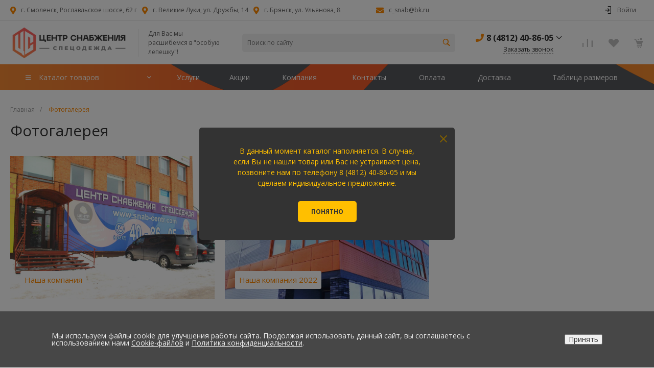

--- FILE ---
content_type: text/css
request_url: https://snab-centr.com/bitrix/cache/css/s1/universe_s1/page_45f6f996d198cfc432407a73252a48d5/page_45f6f996d198cfc432407a73252a48d5_v1.css?17648296343077
body_size: 667
content:


/* Start:/local/templates/universe_s1/components/bitrix/photo/photogallery/bitrix/photo.sections.top/.default/style.css?17624160412795*/
.ns-bitrix.c-photo.c-photo-photogallery .photo-sections.photo-sections-default .section-element-wrapper {
	padding-top: 70%;
	position: relative;
}
.ns-bitrix.c-photo.c-photo-photogallery .photo-sections.photo-sections-default .section-element {
	position: absolute;
	top: 0;
	left: 0;
	width: 100%;
	height: 100%;
	background-size: cover;
	background-position: center;
	background-repeat: no-repeat;
	transition: 0.4s;
}
.ns-bitrix.c-photo.c-photo-photogallery .photo-sections.photo-sections-default .section-element:hover {
	margin-top: -10px;
	box-shadow: 5px 5px 25px rgba(0, 0, 0, 0.5);
}
.ns-bitrix.c-photo.c-photo-photogallery .photo-sections.photo-sections-default .section-element .section-element-fade {
	position: absolute;
	display: block;
	top: 0;
	left: 0;
	right: 0;
	bottom: 0;
	transition: 0.4s;
}
.ns-bitrix.c-photo.c-photo-photogallery .photo-sections.photo-sections-default .section-element:hover .section-element-fade {
	background-color: rgba(0, 0, 0, 0.5);
}
.ns-bitrix.c-photo.c-photo-photogallery .photo-sections.photo-sections-default .section-element .section-element-content {
	position: absolute;
	left: 0;
	right: 0;
	bottom: 0;
	padding: 20px;
}
.ns-bitrix.c-photo.c-photo-photogallery .photo-sections.photo-sections-default .section-element .section-element-name {
	position: absolute;
	left: 20px;
	bottom: 20px;
	background-color: #FFF;
	border-radius: 3px;
	max-width: 70%;
	font-size: 15px;
	line-height: 1.7;
	text-decoration: none;
}
.ns-bitrix.c-photo.c-photo-photogallery .photo-sections.photo-sections-default .section-element:hover .section-element-name {
	background-color: inherit;
	color: #FFF;
}
.ns-bitrix.c-photo.c-photo-photogallery .photo-sections.photo-sections-default .section-element .section-element-count {
	position: absolute;
	color: #FFF;
	opacity: 0;
	right: 20px;
	bottom: 0;
	font-size: 15px;
	line-height: 1.7;
	transition: 0.4s;
}
.ns-bitrix.c-photo.c-photo-photogallery .photo-sections.photo-sections-default .section-element:hover .section-element-count {
	opacity: 1;
	bottom: 20px;
}
.ns-bitrix.c-photo.c-photo-photogallery .photo-sections.photo-sections-default .section-element .section-element-name,
.ns-bitrix.c-photo.c-photo-photogallery .photo-sections.photo-sections-default .section-element .section-element-count {
	padding: 5px 8px;
}

@media all and (max-width: 550px) {
	.ns-bitrix.c-photo.c-photo-photogallery .photo-sections.photo-sections-default .section-element-wrapper {
		width: 100%;
	}
	.ns-bitrix.c-photo.c-photo-photogallery .photo-sections.photo-sections-default .section-element .section-element-fade {
		background-color: rgba(0, 0, 0, 0.5);
	}
	.ns-bitrix.c-photo.c-photo-photogallery .photo-sections.photo-sections-default .section-element .section-element-count {
		opacity: 1;
		bottom: 20px;
	}
}
/* End */
/* /local/templates/universe_s1/components/bitrix/photo/photogallery/bitrix/photo.sections.top/.default/style.css?17624160412795 */


--- FILE ---
content_type: application/javascript; charset=utf-8
request_url: https://snab-centr.com/bitrix/templates/universe_s1/js/components.min.js
body_size: 491
content:
universe.components=function(e,t,n){var o,p={};return p.get=function(t,o){t=n.extend({component:null,template:null,parameters:null},t),e.page("components.get",{component:t.component,template:t.template,parameters:t.parameters},{},o)},p.show=function(e,s){p.get(e,function(p){var a,i,l;o&&o.destroy(),i=n.extend({},e.settings),e.settings=void 0,a=(a=t("<div>",{style:"display: none"}).append(p).appendTo(t("body"))).get(0),l=n.extend({content:a,closeIcon:{right:"20px",top:"22px"},zIndex:0,offsetLeft:0,offsetTop:0,width:450,overlay:!0},i.parameters),i.width&&(l.width=i.width),i.title&&(l.titleBar={content:BX.create("span",{html:i.title,props:{className:"access-title-bar"}})}),(o=new BX.PopupWindow("UniverseComponent",null,l)).show(),n.isFunction(s)&&s.call(o,e,i)})},p}(universe,jQuery,intec);